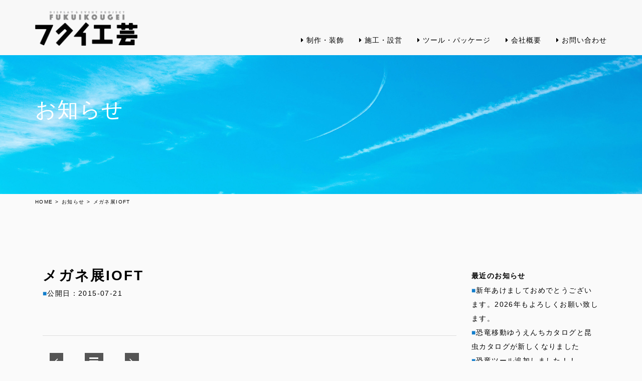

--- FILE ---
content_type: text/html; charset=UTF-8
request_url: http://www.fukui-kougei.com/example/display/539/
body_size: 7335
content:
<!DOCTYPE html>
<html lang="ja">
<head>
<meta http-equiv="content-type" content="text/html; charset=utf-8">
<meta name="viewport" content="width=device-width, initial-scale=1 ,user-scalable=no">
<meta name="author" content="border Inc.">
<title>メガネ展IOFT | 株式会社フクイ工芸</title>
<link rel="shortcut icon" type="image/x-icon" href="http://www.fukui-kougei.com/source/wp-content/themes/fkg/img/favicon.ico">
<link rel="apple-touch-icon-precomposed" href="http://www.fukui-kougei.com/source/wp-content/themes/fkg/img/webclip.png">
<!-- Core CSS -->
<link href="//maxcdn.bootstrapcdn.com/bootstrap/3.3.4/css/bootstrap.min.css" rel="stylesheet">
<link href="//maxcdn.bootstrapcdn.com/font-awesome/4.3.0/css/font-awesome.min.css" rel="stylesheet">
<!-- <link href="http://www.fukui-kougei.com/source/wp-content/themes/fkg/css/animate.css" rel="stylesheet"> -->
<!-- <link href="http://www.fukui-kougei.com/source/wp-content/themes/fkg/css/magnific-popup.css" rel="stylesheet"> -->
<!-- <link href="http://www.fukui-kougei.com/source/wp-content/themes/fkg/style.css" rel="stylesheet"> -->
<link rel="stylesheet" type="text/css" href="//www.fukui-kougei.com/source/wp-content/cache/wpfc-minified/9jfqpgvu/c3qsl.css" media="all"/>
<!--[if lt IE 9]>
<script src="http://www.fukui-kougei.com/source/wp-content/themes/fkg/js/html5shiv.js"></script>
<![endif]-->
<script type="text/javascript">
var asyncScripts = [];
var asyncFunctions = [];
var loadedScripts = [];
var scriptsToLoad = 0;
function execOnReady(func){
asyncFunctions.push(func);
}
</script>
<!-- All In One SEO Pack 3.7.1ob_start_detected [-1,-1] -->
<script type="application/ld+json" class="aioseop-schema"> execOnReady(function(){{"@context":"https://schema.org","@graph":[{"@type":"Organization","@id":"http://www.fukui-kougei.com/#organization","url":"http://www.fukui-kougei.com/","name":"株式会社フクイ工芸","sameAs":[]},{"@type":"WebSite","@id":"http://www.fukui-kougei.com/#website","url":"http://www.fukui-kougei.com/","name":"株式会社フクイ工芸","publisher":{"@id":"http://www.fukui-kougei.com/#organization"}},{"@type":"WebPage","@id":"http://www.fukui-kougei.com/example/display/539/#webpage","url":"http://www.fukui-kougei.com/example/display/539/","inLanguage":"ja","name":"メガネ展IOFT","isPartOf":{"@id":"http://www.fukui-kougei.com/#website"},"breadcrumb":{"@id":"http://www.fukui-kougei.com/example/display/539/#breadcrumblist"},"datePublished":"2015-07-21T01:46:53+00:00","dateModified":"2015-07-21T01:46:53+00:00"},{"@type":"Article","@id":"http://www.fukui-kougei.com/example/display/539/#article","isPartOf":{"@id":"http://www.fukui-kougei.com/example/display/539/#webpage"},"author":{"@id":"http://www.fukui-kougei.com/author/webman/#author"},"headline":"メガネ展IOFT","datePublished":"2015-07-21T01:46:53+00:00","dateModified":"2015-07-21T01:46:53+00:00","commentCount":0,"mainEntityOfPage":{"@id":"http://www.fukui-kougei.com/example/display/539/#webpage"},"publisher":{"@id":"http://www.fukui-kougei.com/#organization"},"articleSection":"ディスプレイ"},{"@type":"Person","@id":"http://www.fukui-kougei.com/author/webman/#author","name":"webman","sameAs":[],"image":{"@type":"ImageObject","@id":"http://www.fukui-kougei.com/#personlogo","url":"http://1.gravatar.com/avatar/dea30d6dd322272571fea45f85c12440?s=96&d=mm&r=g","width":96,"height":96,"caption":"webman"}},{"@type":"BreadcrumbList","@id":"http://www.fukui-kougei.com/example/display/539/#breadcrumblist","itemListElement":[{"@type":"ListItem","position":1,"item":{"@type":"WebPage","@id":"http://www.fukui-kougei.com/","url":"http://www.fukui-kougei.com/","name":"株式会社フクイ工芸 - PLANNING,DESIGN,EVENT,SIGN,CEREMONYDISPLAY"}},{"@type":"ListItem","position":2,"item":{"@type":"WebPage","@id":"http://www.fukui-kougei.com/example/display/539/","url":"http://www.fukui-kougei.com/example/display/539/","name":"メガネ展IOFT"}}]}]}}); </script>
<link rel="canonical" href="http://www.fukui-kougei.com/example/display/539/" />
<script type="text/javascript" > execOnReady(function(){
window.ga=window.ga||function(){(ga.q=ga.q||[]).push(arguments)};ga.l=+new Date;
ga('create', 'UA-22212743-21', 'auto');
// Plugins
ga('send', 'pageview');
}); </script>
<script async src="https://www.google-analytics.com/analytics.js"> execOnReady(function(){}); </script>
<!-- All In One SEO Pack -->
<link rel='dns-prefetch' href='//s.w.org' />
<link rel="alternate" type="application/rss+xml" title="株式会社フクイ工芸 &raquo; メガネ展IOFT のコメントのフィード" href="http://www.fukui-kougei.com/example/display/539/feed/" />
<script type="text/javascript">
window._wpemojiSettings = {"baseUrl":"https:\/\/s.w.org\/images\/core\/emoji\/11\/72x72\/","ext":".png","svgUrl":"https:\/\/s.w.org\/images\/core\/emoji\/11\/svg\/","svgExt":".svg","source":{"concatemoji":null}};
!function(e,a,t){var n,r,o,i=a.createElement("canvas"),p=i.getContext&&i.getContext("2d");function s(e,t){var a=String.fromCharCode;p.clearRect(0,0,i.width,i.height),p.fillText(a.apply(this,e),0,0);e=i.toDataURL();return p.clearRect(0,0,i.width,i.height),p.fillText(a.apply(this,t),0,0),e===i.toDataURL()}function c(e){var t=a.createElement("script");t.src=e,t.defer=t.type="text/javascript",a.getElementsByTagName("head")[0].appendChild(t)}for(o=Array("flag","emoji"),t.supports={everything:!0,everythingExceptFlag:!0},r=0;r<o.length;r++)t.supports[o[r]]=function(e){if(!p||!p.fillText)return!1;switch(p.textBaseline="top",p.font="600 32px Arial",e){case"flag":return s([55356,56826,55356,56819],[55356,56826,8203,55356,56819])?!1:!s([55356,57332,56128,56423,56128,56418,56128,56421,56128,56430,56128,56423,56128,56447],[55356,57332,8203,56128,56423,8203,56128,56418,8203,56128,56421,8203,56128,56430,8203,56128,56423,8203,56128,56447]);case"emoji":return!s([55358,56760,9792,65039],[55358,56760,8203,9792,65039])}return!1}(o[r]),t.supports.everything=t.supports.everything&&t.supports[o[r]],"flag"!==o[r]&&(t.supports.everythingExceptFlag=t.supports.everythingExceptFlag&&t.supports[o[r]]);t.supports.everythingExceptFlag=t.supports.everythingExceptFlag&&!t.supports.flag,t.DOMReady=!1,t.readyCallback=function(){t.DOMReady=!0},t.supports.everything||(n=function(){t.readyCallback()},a.addEventListener?(a.addEventListener("DOMContentLoaded",n,!1),e.addEventListener("load",n,!1)):(e.attachEvent("onload",n),a.attachEvent("onreadystatechange",function(){"complete"===a.readyState&&t.readyCallback()})),(n=t.source||{}).concatemoji?c(n.concatemoji):n.wpemoji&&n.twemoji&&(c(n.twemoji),c(n.wpemoji)))}(window,document,window._wpemojiSettings);
</script>
<style type="text/css">
img.wp-smiley,
img.emoji {
display: inline !important;
border: none !important;
box-shadow: none !important;
height: 1em !important;
width: 1em !important;
margin: 0 .07em !important;
vertical-align: -0.1em !important;
background: none !important;
padding: 0 !important;
}
</style>
<style type="text/css" media="all">div.wpcf7{margin:0;padding:0}div.wpcf7 .screen-reader-response{position:absolute;overflow:hidden;clip:rect(1px,1px,1px,1px);height:1px;width:1px;margin:0;padding:0;border:0}div.wpcf7-response-output{margin:2em 0.5em 1em;padding:0.2em 1em;border:2px solid #ff0000}div.wpcf7-mail-sent-ok{border:2px solid #398f14}div.wpcf7-mail-sent-ng,div.wpcf7-aborted{border:2px solid #ff0000}div.wpcf7-spam-blocked{border:2px solid #ffa500}div.wpcf7-validation-errors,div.wpcf7-acceptance-missing{border:2px solid #f7e700}.wpcf7-form-control-wrap{position:relative}span.wpcf7-not-valid-tip{color:#f00;font-size:1em;font-weight:normal;display:block}.use-floating-validation-tip span.wpcf7-not-valid-tip{position:absolute;top:20%;left:20%;z-index:100;border:1px solid #ff0000;background:#fff;padding:.2em .8em}span.wpcf7-list-item{display:inline-block;margin:0 0 0 1em}span.wpcf7-list-item-label::before,span.wpcf7-list-item-label::after{content:" "}.wpcf7-display-none{display:none}div.wpcf7 .ajax-loader{visibility:hidden;display:inline-block;background-image:url(http://www.fukui-kougei.com/source/wp-content/plugins/contact-form-7/includes/css/../../images/ajax-loader.gif);width:16px;height:16px;border:none;padding:0;margin:0 0 0 4px;vertical-align:middle}div.wpcf7 .ajax-loader.is-active{visibility:visible}div.wpcf7 div.ajax-error{display:none}div.wpcf7 .placeheld{color:#888}div.wpcf7 .wpcf7-recaptcha iframe{margin-bottom:0}div.wpcf7 input[type="file"]{cursor:pointer}div.wpcf7 input[type="file"]:disabled{cursor:default}div.wpcf7 .wpcf7-submit:disabled{cursor:not-allowed}</style><style type="text/css" media="all">.wpcf7c-elm-step2{}.wpcf7c-elm-step3{}.wpcf7 .ajax-loader{}.wpcf7c-hide{display:none}.wpcf7c-force-hide{display:none !important}.wpcf7c-conf{background-color:#999999;color:black;border:1px solid #333333}</style><script src='//www.fukui-kougei.com/source/wp-content/cache/wpfc-minified/1cht55mw/c3qsl.js' type="text/javascript"></script>
<!-- <script type="text/javascript" src="http://www.fukui-kougei.com/source/wp-content/plugins/asynchronous-javascript/js/head.load.min.js"></script> --><script type="text/javascript"> execOnReady(function(){head.js({"concatemoji": "http://www.fukui-kougei.com/source/wp-includes/js/wp-emoji-release.min.js?ver=4.9.26"});}); </script><link rel='https://api.w.org/' href='http://www.fukui-kougei.com/wp-json/' />
<link rel="alternate" type="application/json+oembed" href="http://www.fukui-kougei.com/wp-json/oembed/1.0/embed?url=http%3A%2F%2Fwww.fukui-kougei.com%2Fexample%2Fdisplay%2F539%2F" />
<link rel="alternate" type="text/xml+oembed" href="http://www.fukui-kougei.com/wp-json/oembed/1.0/embed?url=http%3A%2F%2Fwww.fukui-kougei.com%2Fexample%2Fdisplay%2F539%2F&#038;format=xml" />
</head>
<body id="page-top" class="index">
<!-- Navigation -->
<nav class="navbar navbar-default navbar-fixed-top">
<div class="container">
<!-- Brand and toggle get grouped for better mobile display -->
<div class="navbar-header page-scroll">
<button type="button" class="navbar-toggle" data-toggle="collapse" data-target="#bs-example-navbar-collapse-1">
<span class="sr-only">Toggle navigation</span>
<span class="icon-bar"></span>
<span class="icon-bar"></span>
<span class="icon-bar"></span>
</button>
<a class="navbar-brand" href="http://www.fukui-kougei.com"><img src="http://www.fukui-kougei.com/source/wp-content/themes/fkg/img/logo.png"　 class="img-responsive" alt="フクイ工芸"></a>
</div>
<!-- Collect the nav links, forms, and other content for toggling -->
<div class="collapse navbar-collapse" id="bs-example-navbar-collapse-1">
<ul class="nav navbar-nav navbar-right">
<li class="hidden">
<a href="#page-top"></a>
</li>
<li class="page-scroll">
<a href="http://www.fukui-kougei.com/production" class="gnav "><i class="fa fa-caret-right"></i> 制作・装飾</a>
</li>
<li class="page-scroll">
<a href="http://www.fukui-kougei.com/construct" class="gnav "><i class="fa fa-caret-right"></i> 施工・設営</a>
</li>
<li class="page-scroll">
<a href="http://www.fukui-kougei.com/eventpackage" class="gnav "><i class="fa fa-caret-right"></i> ツール・パッケージ</a>
</li>
<li class="page-scroll">
<a href="http://www.fukui-kougei.com/about" class="gnav "><i class="fa fa-caret-right"></i> 会社概要</a>
</li>
<li class="page-scroll">
<a href="http://www.fukui-kougei.com/contact" class="gnav "><i class="fa fa-caret-right"></i> お問い合わせ</a>
</li>
</ul>
</div>
<!-- /.navbar-collapse -->
</div>
<!-- /.container-fluid -->
</nav>
<header id="newsHead" class="main-header">
<div class="container">
<div class="row">
<div class="col-lg-12">
<p>お知らせ</p>
</div>
</div>
</div>
</header>
<div id="breadcrumb">
<div class="container">
<ul>
<li itemscope itemtype="http://data-vocabulary.org/Breadcrumb"><a href="http://www.fukui-kougei.com" itemprop="url"><span itemprop="title">HOME</span></a> &gt; </li>
<li itemscope itemtype="http://data-vocabulary.org/Breadcrumb"><a href="http://www.fukui-kougei.com/news"  itemprop="url"><span itemprop="title">お知らせ</span></a> &gt; </li>
<li itemscope itemtype="http://data-vocabulary.org/Breadcrumb"><span itemprop="title">メガネ展IOFT</span></li>
</ul>
</div>
</div>
<article id="page-wrapper" class="news">
<!-- News Section -->
<section id="news-detail">
<div class="container">
<div class="col-md-9">
<div class="conbox borderbtm">
<h1>メガネ展IOFT</h1>
<span class="n-date mon">公開日：2015-07-21 </span>
<div class="desc">
<div class="main-contents"></div>
</div>
</div>
<!-- pageNav -->
<div class="pagination animated">
<span class="page-previous base-button">
<a class="textLink" href="http://www.fukui-kougei.com/example/display/542/">
<i class="fa fa-angle-left"></i>
</a>
</span><!-- END .page-previous -->
<span class="page-home base-button">
<a href="http://www.fukui-kougei.com/news"><i class="fa fa-bars"></i>
</a>
</span><!-- END .page-next -->
<span class="page-next base-button">
<a class="textLink" href="http://www.fukui-kougei.com/example/display/535/">
<i class="fa fa-angle-right"></i>
</a>
</span><!-- END .page-next -->
</div>
<!-- / pageNav-->
</div>
<div class="col-md-3 combox">
<h3 class="widgettitle">最近のお知らせ</h3>
<div class="recent-posts">
<ul class="side">
<li><a href="http://www.fukui-kougei.com/news/1240/" >新年あけましておめでとうございます。2026年もよろしくお願い致します。</a></li>
<li><a href="http://www.fukui-kougei.com/news/1232/" >恐竜移動ゆうえんちカタログと昆虫カタログが新しくなりました</a></li>
<li><a href="http://www.fukui-kougei.com/news/1229/" >恐竜ツール追加しました！！</a></li>
<li><a href="http://www.fukui-kougei.com/news/1187/" >金津創作の森　はしもとみお展　設営などさせていただきました。</a></li>
<li><a href="http://www.fukui-kougei.com/news/1185/" >あけましておめでとうございます！</a></li>
</ul>
</div>
<h3 class="widgettitle">月別アーカイブ</h3>
<ul class="side">
<li><a href='http://www.fukui-kougei.com/date/2026/01/?cat=1'>2026年1月</a></li>
<li><a href='http://www.fukui-kougei.com/date/2025/11/?cat=1'>2025年11月</a></li>
<li><a href='http://www.fukui-kougei.com/date/2025/06/?cat=1'>2025年6月</a></li>
<li><a href='http://www.fukui-kougei.com/date/2025/05/?cat=1'>2025年5月</a></li>
<li><a href='http://www.fukui-kougei.com/date/2025/01/?cat=1'>2025年1月</a></li>
<li><a href='http://www.fukui-kougei.com/date/2024/12/?cat=1'>2024年12月</a></li>
<li><a href='http://www.fukui-kougei.com/date/2024/09/?cat=1'>2024年9月</a></li>
<li><a href='http://www.fukui-kougei.com/date/2024/01/?cat=1'>2024年1月</a></li>
<li><a href='http://www.fukui-kougei.com/date/2023/12/?cat=1'>2023年12月</a></li>
<li><a href='http://www.fukui-kougei.com/date/2023/11/?cat=1'>2023年11月</a></li>
<li><a href='http://www.fukui-kougei.com/date/2023/09/?cat=1'>2023年9月</a></li>
<li><a href='http://www.fukui-kougei.com/date/2023/08/?cat=1'>2023年8月</a></li>
<li><a href='http://www.fukui-kougei.com/date/2023/07/?cat=1'>2023年7月</a></li>
<li><a href='http://www.fukui-kougei.com/date/2023/01/?cat=1'>2023年1月</a></li>
<li><a href='http://www.fukui-kougei.com/date/2022/12/?cat=1'>2022年12月</a></li>
<li><a href='http://www.fukui-kougei.com/date/2022/04/?cat=1'>2022年4月</a></li>
<li><a href='http://www.fukui-kougei.com/date/2022/02/?cat=1'>2022年2月</a></li>
<li><a href='http://www.fukui-kougei.com/date/2022/01/?cat=1'>2022年1月</a></li>
<li><a href='http://www.fukui-kougei.com/date/2021/11/?cat=1'>2021年11月</a></li>
<li><a href='http://www.fukui-kougei.com/date/2021/09/?cat=1'>2021年9月</a></li>
<li><a href='http://www.fukui-kougei.com/date/2021/01/?cat=1'>2021年1月</a></li>
<li><a href='http://www.fukui-kougei.com/date/2020/11/?cat=1'>2020年11月</a></li>
<li><a href='http://www.fukui-kougei.com/date/2020/10/?cat=1'>2020年10月</a></li>
<li><a href='http://www.fukui-kougei.com/date/2020/08/?cat=1'>2020年8月</a></li>
<li><a href='http://www.fukui-kougei.com/date/2020/06/?cat=1'>2020年6月</a></li>
<li><a href='http://www.fukui-kougei.com/date/2020/05/?cat=1'>2020年5月</a></li>
<li><a href='http://www.fukui-kougei.com/date/2020/04/?cat=1'>2020年4月</a></li>
<li><a href='http://www.fukui-kougei.com/date/2020/01/?cat=1'>2020年1月</a></li>
<li><a href='http://www.fukui-kougei.com/date/2019/08/?cat=1'>2019年8月</a></li>
<li><a href='http://www.fukui-kougei.com/date/2019/07/?cat=1'>2019年7月</a></li>
<li><a href='http://www.fukui-kougei.com/date/2018/07/?cat=1'>2018年7月</a></li>
<li><a href='http://www.fukui-kougei.com/date/2018/01/?cat=1'>2018年1月</a></li>
<li><a href='http://www.fukui-kougei.com/date/2017/12/?cat=1'>2017年12月</a></li>
<li><a href='http://www.fukui-kougei.com/date/2017/08/?cat=1'>2017年8月</a></li>
<li><a href='http://www.fukui-kougei.com/date/2017/07/?cat=1'>2017年7月</a></li>
<li><a href='http://www.fukui-kougei.com/date/2017/06/?cat=1'>2017年6月</a></li>
<li><a href='http://www.fukui-kougei.com/date/2017/04/?cat=1'>2017年4月</a></li>
<li><a href='http://www.fukui-kougei.com/date/2015/09/?cat=1'>2015年9月</a></li>
</ul>
</div>
</div>
</section>
</article>
    <!-- Footer -->
<footer class="text-center">
<div class="container">
<div class="row">
<div class="col-lg-12 animation">
<div class="brand">
<img src="http://www.fukui-kougei.com/source/wp-content/themes/fkg/img/logo.png" class="img-responsive" alt="フクイ工芸">
</div>
<div class="contactLink">
<a href="http://www.fukui-kougei.com/contact">お問い合わせ</a>
</div>
<div class="adress">
<adress><span class="break">〒918-8015</span>　福井県福井市花堂南2丁目12−8　<span class="break">TEL 0776.34.7617</span><span class="break">  FAX 0776.34.7618</span></adpress> 
</div>
<div class="combox">
<script>
function secretaddress() {
var ma = String.fromCharCode(124-19,95+15,125-23,105+6,91-27,72+30,145-28,103+4,147-30,102+3,57-12,84+23,130-19,92+25,103-0,78+23,118-13,34+12,109-10,108+3,127-18);
var mt = String.fromCharCode(152-43,53+44,151-46,90+18,172-56,65+46,73-15);
document.write('<a href="'+ mt + ma + '">' + ma + '</a>');
}
</script>
<script type="text/javascript">
secretaddress();
</script>
<a href="http://www.fukui-kougei.com/privacy" class="privacy">個人情報保護方針</a></div>
<p class="copy">&copy;Central Fukui-Kougei. All Rights Reserved</p>
</div>
</div>
</div>
</footer>
<!-- Scroll to Top Button (Only visible on small and extra-small screen sizes) -->
<div class="scroll-top page-scroll visible-xs visble-sm">
<a class="btn btn-primary" href="#page-top">
<i class="fa fa-chevron-up"></i>
</a>
</div>
<!-- Js -->
<script src="https://ajax.googleapis.com/ajax/libs/jquery/2.1.3/jquery.min.js"></script>
<script src="//maxcdn.bootstrapcdn.com/bootstrap/3.3.4/js/bootstrap.min.js"></script>
<script src="http://www.fukui-kougei.com/source/wp-content/themes/fkg/js/jquery.easing.min.js"></script>
<script src="http://www.fukui-kougei.com/source/wp-content/themes/fkg/js/classie.js"></script>
<script src="http://www.fukui-kougei.com/source/wp-content/themes/fkg/js/cbpAnimatedHeader.js"></script>
<script src="http://www.fukui-kougei.com/source/wp-content/themes/fkg/js/jquery.lettering.js"></script>
<script src="http://www.fukui-kougei.com/source/wp-content/themes/fkg/js/jquery.textillate.js"></script>
<!-- TopMessage-->
<script>
$(function () {
$('.fadeIn').textillate({
loop: false,
minDisplayTime: 1500,
initialDelay: 0,
autoStart: true,
in: {
effect: 'fadeInLeftBig',
delayScale: 1.5,
delay: 200,
sync: false,
shuffle: false
},
out: {
effect: 'hinge',
delayScale: 2,
delay: 50,
sync: false,
shuffle: false,
}
});
})
</script>
<!-- / TopMessage-->
<!-- 
<script src="http://www.fukui-kougei.com/source/wp-content/themes/fkg/js/wow.min.js"></script>
<script>
new WOW().init();
</script>
-->
<script>
// Highlight the top nav as scrolling occurs
$('body').scrollspy({
target: '.navbar-fixed-top'
})
// Closes the Responsive Menu on Menu Item Click
$('.navbar-collapse ul li a').click(function() {
$('.navbar-toggle:visible').click();
});
</script>
<!-- ExampleGallery -->
<script src="http://www.fukui-kougei.com/source/wp-content/themes/fkg/js/jquery.magnific-popup.min.js"></script>
<script>
$(function(){
$('.exambox').magnificPopup({
delegate: 'a', 
type: 'image',
gallery: {  //ギャラリーオプション
enabled:true
}
});
});
</script>
<!-- / ExampleGallery -->
<!-- EventItem -->
<script src="http://www.fukui-kougei.com/source/wp-content/themes/fkg/js/jquery.bxslider.min.js"></script>
<script>
$(function(){
// assign the slider to a variable
var slider = $('.bxslider').bxSlider({
auto: true,
pause: 5000,
speed: 1000,
mode: 'horizontal',
prevText: '<i class="fa fa-chevron-left"></i>',
nextText: '<i class="fa fa-chevron-right"></i>',
pager: true,
//easing: 'easeOutBounce',
pagerCustom: '#bx-pager'
});
});
</script>
<script>
jQuery(document).ready(function() {
$("#bx-pager a").each( function(i) {
$(this).attr('data-slide-index','' +(0+i));
});
});
</script>
<!-- / EventItem -->
<!-- AutoZip -->
<!-- / AutoZip -->
<script>
$(function() {
var pageTop = $('#page-title-exam');
pageTop.hide();
$(window).scroll(function () {
if ($(this).scrollTop() > 600) {
pageTop.fadeIn();
} else {
pageTop.fadeOut();
}
});
pageTop.click(function () {
$('body, html').animate({scrollTop:0}, 500, 'swing');
return false;
});
});
</script>
<script type="text/javascript"> execOnReady(function(){head.js({"wp-embed": "http://www.fukui-kougei.com/source/wp-includes/js/wp-embed.min.js?ver=4.9.26"});}); </script>	<script type="text/javascript">
asyncScripts = [{"name":"jquery-core","src":"http:\/\/www.fukui-kougei.com\/source\/wp-includes\/js\/jquery\/jquery.js?ver=1.12.4"},{"name":"jquery-migrate","src":"http:\/\/www.fukui-kougei.com\/source\/wp-includes\/js\/jquery\/jquery-migrate.min.js?ver=1.4.1","deps":["jquery-core"]},{"name":"jquery","src":"","deps":["jquery-core","jquery-migrate"]},{"name":"contact-form-7","src":"http:\/\/www.fukui-kougei.com\/source\/wp-content\/plugins\/contact-form-7\/includes\/js\/scripts.js?ver=5.0.3","deps":["jquery"],"extra":"var wpcf7 = {\"apiSettings\":{\"root\":\"http:\\\/\\\/www.fukui-kougei.com\\\/wp-json\\\/contact-form-7\\\/v1\",\"namespace\":\"contact-form-7\\\/v1\"},\"recaptcha\":{\"messages\":{\"empty\":\"\\u3042\\u306a\\u305f\\u304c\\u30ed\\u30dc\\u30c3\\u30c8\\u3067\\u306f\\u306a\\u3044\\u3053\\u3068\\u3092\\u8a3c\\u660e\\u3057\\u3066\\u304f\\u3060\\u3055\\u3044\\u3002\"}}};"},{"name":"jquery-form","src":"http:\/\/www.fukui-kougei.com\/source\/wp-includes\/js\/jquery\/jquery.form.min.js?ver=4.2.1","deps":["jquery"]},{"name":"contact-form-7-confirm","src":"http:\/\/www.fukui-kougei.com\/source\/wp-content\/plugins\/contact-form-7-add-confirm\/includes\/js\/scripts.js?ver=5.1","deps":["jquery","jquery-form"]}];
function execDelayedScripts(){
if (scriptsToLoad<=0){
for (var i = 0; i < asyncFunctions.length; i++){
asyncFunctions[i]();
}
}else{
setTimeout(execDelayedScripts,100);
}
}
function loadAsyncScript(script){
if (typeof(script.deps) == 'object'){
for (var i = 0; i < script.deps.length; i++){
if (!include(loadedScripts,script.deps[i])){
setTimeout(function (){
loadAsyncScript(script);
},100);
return;
}
}
}
if (script.extra!=''){
var extra = document.createElement("script");
extra.setAttribute('type','text/javascript');
extra.innerHTML = script.extra;
document.body.appendChild(extra);
}
if (script.src!=''){
var element = document.createElement("script");
element.setAttribute('type','text/javascript');
element.src = decodeURIComponent(script.src.replace(/\+/g, ' '));
onload(element,function(){
scriptsToLoad--;
loadedScripts.push(script.name);
});
document.body.appendChild(element);
}else{
scriptsToLoad--;
loadedScripts.push(script.name);
}
}
var include = Array.prototype.indexOf
?
function(arr, obj) { return arr.indexOf(obj) !== -1; }
:
function(arr, obj) {
for(var i = -1, j = arr.length; ++i < j;)
if(arr[i] === obj) return true;
return false;
};
scriptsToLoad =  asyncScripts.length;
for (var i = 0; i < asyncScripts.length; i++){
loadAsyncScript(asyncScripts[i]);
}
function documentReady() {
execDelayedScripts();
}
function onload(element,func){
if (element.addEventListener){
element.addEventListener("load", func, false);
}else if (element.attachEvent){
element.attachEvent("onload", func);
}else{
element.onload = func;
}
}
onload(window,documentReady);
</script>
</body>
</html><!-- WP Fastest Cache file was created in 0.20759201049805 seconds, on 09-01-26 8:19:15 -->

--- FILE ---
content_type: application/javascript
request_url: http://www.fukui-kougei.com/source/wp-content/themes/fkg/js/jquery.textillate.js
body_size: 1784
content:
(function($){"use strict";function isInEffect(effect){return/In/.test(effect)||$.inArray(effect,$.fn.textillate.defaults.inEffects)>=0;};function isOutEffect(effect){return/Out/.test(effect)||$.inArray(effect,$.fn.textillate.defaults.outEffects)>=0;};function stringToBoolean(str){if(str!=="true"&&str!=="false")return str;return(str==="true");};function getData(node){var attrs=node.attributes||[],data={};if(!attrs.length)return data;$.each(attrs,function(i,attr){var nodeName=attr.nodeName.replace(/delayscale/,'delayScale');if(/^data-in-*/.test(nodeName)){data.in=data.in||{};data.in[nodeName.replace(/data-in-/,'')]=stringToBoolean(attr.nodeValue);}else if(/^data-out-*/.test(nodeName)){data.out=data.out||{};data.out[nodeName.replace(/data-out-/,'')]=stringToBoolean(attr.nodeValue);}else if(/^data-*/.test(nodeName)){data[nodeName.replace(/data-/,'')]=stringToBoolean(attr.nodeValue);}})
return data;}function shuffle(o){for(var j,x,i=o.length;i;j=parseInt(Math.random()*i),x=o[--i],o[i]=o[j],o[j]=x);return o;}function animate($t,effect,cb){$t.addClass('animated '+effect).css('visibility','visible').show();$t.one('animationend webkitAnimationEnd oAnimationEnd',function(){$t.removeClass('animated '+effect);cb&&cb();});}function animateTokens($tokens,options,cb){var that=this,count=$tokens.length;if(!count){cb&&cb();return;}if(options.shuffle)$tokens=shuffle($tokens);if(options.reverse)$tokens=$tokens.toArray().reverse();$.each($tokens,function(i,t){var $token=$(t);function complete(){if(isInEffect(options.effect)){$token.css('visibility','visible');}else if(isOutEffect(options.effect)){$token.css('visibility','hidden');}count-=1;if(!count&&cb)cb();}var delay=options.sync?options.delay:options.delay*i*options.delayScale;$token.text()?setTimeout(function(){animate($token,options.effect,complete)},delay):complete();});};var Textillate=function(element,options){var base=this,$element=$(element);base.init=function(){base.$texts=$element.find(options.selector);if(!base.$texts.length){base.$texts=$('<ul class="texts"><li>'+$element.html()+'</li></ul>');$element.html(base.$texts);}base.$texts.hide();base.$current=$('<span>').html(base.$texts.find(':first-child').html()).prependTo($element);if(isInEffect(options.in.effect)){base.$current.css('visibility','hidden');}else if(isOutEffect(options.out.effect)){base.$current.css('visibility','visible');}base.setOptions(options);base.timeoutRun=null;setTimeout(function(){base.options.autoStart&&base.start();},base.options.initialDelay)};base.setOptions=function(options){base.options=options;};base.triggerEvent=function(name){var e=$.Event(name+'.tlt');$element.trigger(e,base);return e;};base.in=function(index,cb){index=index||0;var $elem=base.$texts.find(':nth-child('+((index||0)+1)+')'),options=$.extend(true,{},base.options,$elem.length?getData($elem[0]):{}),$tokens;$elem.addClass('current');base.triggerEvent('inAnimationBegin');base.$current.html($elem.html()).lettering('words');if(base.options.type=="char"){base.$current.find('[class^="word"]').css({'display':'inline-block','-webkit-transform':'translate3d(0,0,0)','-moz-transform':'translate3d(0,0,0)','-o-transform':'translate3d(0,0,0)','transform':'translate3d(0,0,0)'}).each(function(){$(this).lettering()});}$tokens=base.$current.find('[class^="'+base.options.type+'"]').css('display','inline-block');if(isInEffect(options.in.effect)){$tokens.css('visibility','hidden');}else if(isOutEffect(options.in.effect)){$tokens.css('visibility','visible');}base.currentIndex=index;animateTokens($tokens,options.in,function(){base.triggerEvent('inAnimationEnd');if(options.in.callback)options.in.callback();if(cb)cb(base);});};base.out=function(cb){var $elem=base.$texts.find(':nth-child('+((base.currentIndex||0)+1)+')'),$tokens=base.$current.find('[class^="'+base.options.type+'"]'),options=$.extend(true,{},base.options,$elem.length?getData($elem[0]):{})
base.triggerEvent('outAnimationBegin');animateTokens($tokens,options.out,function(){$elem.removeClass('current');base.triggerEvent('outAnimationEnd');if(options.out.callback)options.out.callback();if(cb)cb(base);});};base.start=function(index){setTimeout(function(){base.triggerEvent('start');(function run(index){base.in(index,function(){var length=base.$texts.children().length;index+=1;if(!base.options.loop&&index>=length){if(base.options.callback)base.options.callback();base.triggerEvent('end');}else{index=index%length;base.timeoutRun=setTimeout(function(){base.out(function(){run(index)});},base.options.minDisplayTime);}});}(index||0));},base.options.initialDelay);};base.stop=function(){if(base.timeoutRun){clearInterval(base.timeoutRun);base.timeoutRun=null;}};base.init();}
$.fn.textillate=function(settings,args){return this.each(function(){var $this=$(this),data=$this.data('textillate'),options=$.extend(true,{},$.fn.textillate.defaults,getData(this),typeof settings=='object'&&settings);if(!data){$this.data('textillate',(data=new Textillate(this,options)));}else if(typeof settings=='string'){data[settings].apply(data,[].concat(args));}else{data.setOptions.call(data,options);}})};$.fn.textillate.defaults={selector:'.texts',loop:false,minDisplayTime:2000,initialDelay:0,in:{effect:'fadeInLeftBig',delayScale:1.5,delay:50,sync:false,reverse:false,shuffle:false,callback:function(){}},out:{effect:'hinge',delayScale:1.5,delay:50,sync:false,reverse:false,shuffle:false,callback:function(){}},autoStart:true,inEffects:[],outEffects:['hinge'],callback:function(){},type:'char'};}(jQuery));